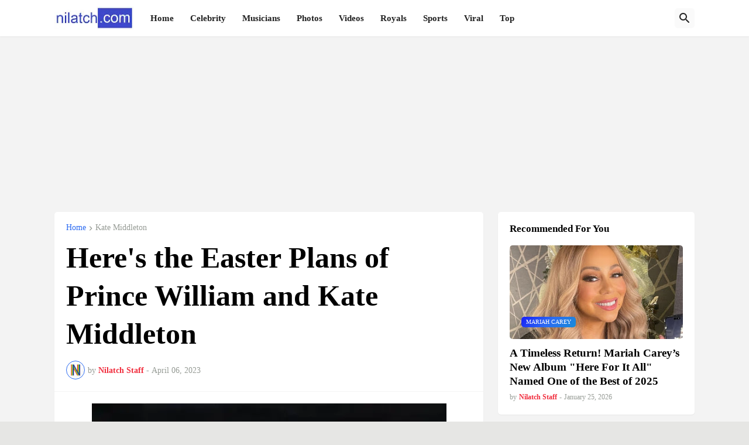

--- FILE ---
content_type: text/html; charset=utf-8
request_url: https://www.google.com/recaptcha/api2/aframe
body_size: 267
content:
<!DOCTYPE HTML><html><head><meta http-equiv="content-type" content="text/html; charset=UTF-8"></head><body><script nonce="wytQx4X5Jgiubl0Rkur0QQ">/** Anti-fraud and anti-abuse applications only. See google.com/recaptcha */ try{var clients={'sodar':'https://pagead2.googlesyndication.com/pagead/sodar?'};window.addEventListener("message",function(a){try{if(a.source===window.parent){var b=JSON.parse(a.data);var c=clients[b['id']];if(c){var d=document.createElement('img');d.src=c+b['params']+'&rc='+(localStorage.getItem("rc::a")?sessionStorage.getItem("rc::b"):"");window.document.body.appendChild(d);sessionStorage.setItem("rc::e",parseInt(sessionStorage.getItem("rc::e")||0)+1);localStorage.setItem("rc::h",'1769389292410');}}}catch(b){}});window.parent.postMessage("_grecaptcha_ready", "*");}catch(b){}</script></body></html>